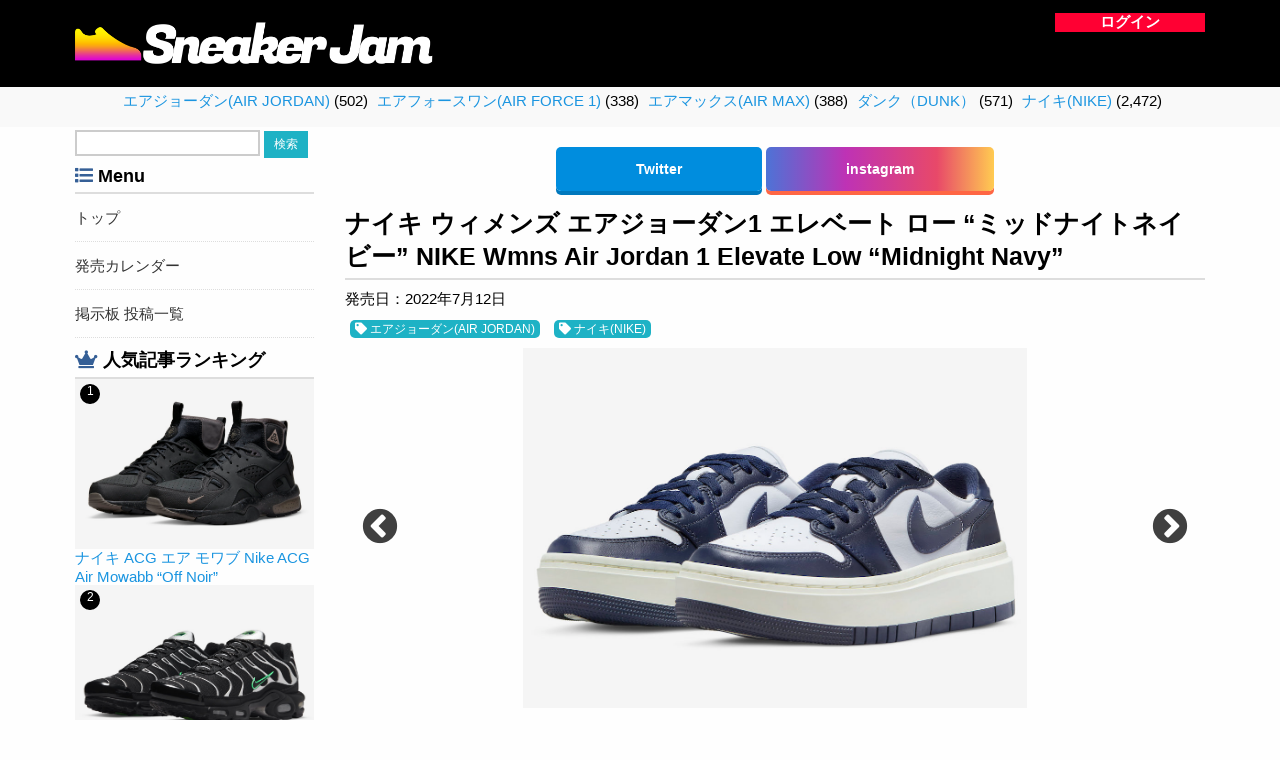

--- FILE ---
content_type: text/html; charset=UTF-8
request_url: https://kixjam.com/23292
body_size: 21790
content:
<?xml version="1.0" encoding="UTF-8"?><!DOCTYPE html PUBLIC "-//W3C//DTD XHTML 1.0 Transitional//EN" "http://www.w3.org/TR/xhtml1/DTD/xhtml1-transitional.dtd">
<html xmlns="http://www.w3.org/1999/xhtml" xml:lang="ja" lang="ja">
<head>

<!-- Global site tag (gtag.js) - Google Analytics -->
<script async src="https://www.googletagmanager.com/gtag/js?id=G-TSBCSDNMWQ"></script>
<script>
  window.dataLayer = window.dataLayer || [];
  function gtag(){dataLayer.push(arguments);}
  gtag('js', new Date());

  gtag('config', 'G-TSBCSDNMWQ');
</script>
	
<script data-ad-client="ca-pub-4737603303049816" async src="https://pagead2.googlesyndication.com/pagead/js/adsbygoogle.js"></script>
<title>  ナイキ ウィメンズ エアジョーダン1 エレベート ロー “ミッドナイトネイビー” NIKE Wmns Air Jordan 1 Elevate Low “Midnight Navy”</title>
<meta http-equiv="Content-Type" content="text/html; charset=utf-8" />
<meta http-equiv="Content-Style-Type" content="text/css" />
<meta http-equiv="Content-Script-Type" content="text/javascript" />


<link href="https://kixjam.com/wp-content/themes/mdt/style.css" type="text/css" rel="stylesheet" />
	
<link rel="stylesheet" type="text/css" href="https://kixjam.com/wp-content/themes/mdt/js/slick.css"/>
<link rel="stylesheet" type="text/css" href="https://kixjam.com/wp-content/themes/mdt/js/slick-theme.css"/>
	<link rel="stylesheet" type="text/css" href="https://kixjam.com/wp-content/themes/mdt/js/luminous-basic.min.css"/>
<script type="text/javascript" src="https://ajax.googleapis.com/ajax/libs/jquery/1.11.0/jquery.min.js"></script>
<script type='text/javascript' src='https://kixjam.com/wp-content/themes/mdt/js/slick.min.js'></script>
<script type='text/javascript' src='https://kixjam.com/wp-content/themes/mdt/js/Luminous.min.js'></script>



<link href="https://use.fontawesome.com/releases/v5.6.1/css/all.css" rel="stylesheet">
<link rel="shortcut icon" href="https://kixjam.com/wp-content/themes/mdt/images/favicon.ico">
	
<link rel="alternate" type="application/atom+xml" title="Sneaker Jam(スニーカージャム)｜ナイキスニーカー抽選情報 RSSフィード" href="https://kixjam.com/feed" />


	
<meta name='robots' content='max-image-preview:large' />
<script type="text/javascript" id="wpp-js" src="https://kixjam.com/wp-content/plugins/wordpress-popular-posts/assets/js/wpp.min.js?ver=7.3.6" data-sampling="1" data-sampling-rate="100" data-api-url="https://kixjam.com/wp-json/wordpress-popular-posts" data-post-id="23292" data-token="2e8926d8fc" data-lang="0" data-debug="0"></script>
<link rel="alternate" title="oEmbed (JSON)" type="application/json+oembed" href="https://kixjam.com/wp-json/oembed/1.0/embed?url=https%3A%2F%2Fkixjam.com%2F23292" />
<link rel="alternate" title="oEmbed (XML)" type="text/xml+oembed" href="https://kixjam.com/wp-json/oembed/1.0/embed?url=https%3A%2F%2Fkixjam.com%2F23292&#038;format=xml" />
<style id='wp-img-auto-sizes-contain-inline-css' type='text/css'>
img:is([sizes=auto i],[sizes^="auto," i]){contain-intrinsic-size:3000px 1500px}
/*# sourceURL=wp-img-auto-sizes-contain-inline-css */
</style>
<style id='wp-emoji-styles-inline-css' type='text/css'>

	img.wp-smiley, img.emoji {
		display: inline !important;
		border: none !important;
		box-shadow: none !important;
		height: 1em !important;
		width: 1em !important;
		margin: 0 0.07em !important;
		vertical-align: -0.1em !important;
		background: none !important;
		padding: 0 !important;
	}
/*# sourceURL=wp-emoji-styles-inline-css */
</style>
<style id='wp-block-library-inline-css' type='text/css'>
:root{--wp-block-synced-color:#7a00df;--wp-block-synced-color--rgb:122,0,223;--wp-bound-block-color:var(--wp-block-synced-color);--wp-editor-canvas-background:#ddd;--wp-admin-theme-color:#007cba;--wp-admin-theme-color--rgb:0,124,186;--wp-admin-theme-color-darker-10:#006ba1;--wp-admin-theme-color-darker-10--rgb:0,107,160.5;--wp-admin-theme-color-darker-20:#005a87;--wp-admin-theme-color-darker-20--rgb:0,90,135;--wp-admin-border-width-focus:2px}@media (min-resolution:192dpi){:root{--wp-admin-border-width-focus:1.5px}}.wp-element-button{cursor:pointer}:root .has-very-light-gray-background-color{background-color:#eee}:root .has-very-dark-gray-background-color{background-color:#313131}:root .has-very-light-gray-color{color:#eee}:root .has-very-dark-gray-color{color:#313131}:root .has-vivid-green-cyan-to-vivid-cyan-blue-gradient-background{background:linear-gradient(135deg,#00d084,#0693e3)}:root .has-purple-crush-gradient-background{background:linear-gradient(135deg,#34e2e4,#4721fb 50%,#ab1dfe)}:root .has-hazy-dawn-gradient-background{background:linear-gradient(135deg,#faaca8,#dad0ec)}:root .has-subdued-olive-gradient-background{background:linear-gradient(135deg,#fafae1,#67a671)}:root .has-atomic-cream-gradient-background{background:linear-gradient(135deg,#fdd79a,#004a59)}:root .has-nightshade-gradient-background{background:linear-gradient(135deg,#330968,#31cdcf)}:root .has-midnight-gradient-background{background:linear-gradient(135deg,#020381,#2874fc)}:root{--wp--preset--font-size--normal:16px;--wp--preset--font-size--huge:42px}.has-regular-font-size{font-size:1em}.has-larger-font-size{font-size:2.625em}.has-normal-font-size{font-size:var(--wp--preset--font-size--normal)}.has-huge-font-size{font-size:var(--wp--preset--font-size--huge)}.has-text-align-center{text-align:center}.has-text-align-left{text-align:left}.has-text-align-right{text-align:right}.has-fit-text{white-space:nowrap!important}#end-resizable-editor-section{display:none}.aligncenter{clear:both}.items-justified-left{justify-content:flex-start}.items-justified-center{justify-content:center}.items-justified-right{justify-content:flex-end}.items-justified-space-between{justify-content:space-between}.screen-reader-text{border:0;clip-path:inset(50%);height:1px;margin:-1px;overflow:hidden;padding:0;position:absolute;width:1px;word-wrap:normal!important}.screen-reader-text:focus{background-color:#ddd;clip-path:none;color:#444;display:block;font-size:1em;height:auto;left:5px;line-height:normal;padding:15px 23px 14px;text-decoration:none;top:5px;width:auto;z-index:100000}html :where(.has-border-color){border-style:solid}html :where([style*=border-top-color]){border-top-style:solid}html :where([style*=border-right-color]){border-right-style:solid}html :where([style*=border-bottom-color]){border-bottom-style:solid}html :where([style*=border-left-color]){border-left-style:solid}html :where([style*=border-width]){border-style:solid}html :where([style*=border-top-width]){border-top-style:solid}html :where([style*=border-right-width]){border-right-style:solid}html :where([style*=border-bottom-width]){border-bottom-style:solid}html :where([style*=border-left-width]){border-left-style:solid}html :where(img[class*=wp-image-]){height:auto;max-width:100%}:where(figure){margin:0 0 1em}html :where(.is-position-sticky){--wp-admin--admin-bar--position-offset:var(--wp-admin--admin-bar--height,0px)}@media screen and (max-width:600px){html :where(.is-position-sticky){--wp-admin--admin-bar--position-offset:0px}}

/*# sourceURL=wp-block-library-inline-css */
</style>
<style id='classic-theme-styles-inline-css' type='text/css'>
/*! This file is auto-generated */
.wp-block-button__link{color:#fff;background-color:#32373c;border-radius:9999px;box-shadow:none;text-decoration:none;padding:calc(.667em + 2px) calc(1.333em + 2px);font-size:1.125em}.wp-block-file__button{background:#32373c;color:#fff;text-decoration:none}
/*# sourceURL=/wp-includes/css/classic-themes.min.css */
</style>
<link rel='stylesheet' id='wordpress-popular-posts-css-css' href='https://kixjam.com/wp-content/plugins/wordpress-popular-posts/assets/css/wpp.css?ver=7.3.6' type='text/css' media='all' />
<link rel='stylesheet' id='wp-members-css' href='https://kixjam.com/wp-content/plugins/wp-members/assets/css/forms/generic-no-float.min.css?ver=3.5.5.1' type='text/css' media='all' />
<link rel="https://api.w.org/" href="https://kixjam.com/wp-json/" /><link rel="alternate" title="JSON" type="application/json" href="https://kixjam.com/wp-json/wp/v2/posts/23292" /><link rel="EditURI" type="application/rsd+xml" title="RSD" href="https://kixjam.com/xmlrpc.php?rsd" />
<meta name="generator" content="WordPress 6.9" />
<link rel="canonical" href="https://kixjam.com/23292" />
<link rel='shortlink' href='https://kixjam.com/?p=23292' />
            <style id="wpp-loading-animation-styles">@-webkit-keyframes bgslide{from{background-position-x:0}to{background-position-x:-200%}}@keyframes bgslide{from{background-position-x:0}to{background-position-x:-200%}}.wpp-widget-block-placeholder,.wpp-shortcode-placeholder{margin:0 auto;width:60px;height:3px;background:#dd3737;background:linear-gradient(90deg,#dd3737 0%,#571313 10%,#dd3737 100%);background-size:200% auto;border-radius:3px;-webkit-animation:bgslide 1s infinite linear;animation:bgslide 1s infinite linear}</style>
            
<!-- Jetpack Open Graph Tags -->
<meta property="og:type" content="article" />
<meta property="og:title" content="ナイキ ウィメンズ エアジョーダン1 エレベート ロー “ミッドナイトネイビー” NIKE Wmns Air Jordan 1 Elevate Low “Midnight Navy”" />
<meta property="og:url" content="https://kixjam.com/23292" />
<meta property="og:description" content="Air Jordan 1 Elevate Low &#8220;Midnight Navy&#8221;202&hellip;" />
<meta property="article:published_time" content="2022-07-08T08:30:59+00:00" />
<meta property="article:modified_time" content="2022-07-12T16:41:02+00:00" />
<meta property="og:site_name" content="Sneaker Jam(スニーカージャム)｜ナイキスニーカー抽選情報" />
<meta property="og:image" content="https://s0.wp.com/i/blank.jpg" />
<meta property="og:image:width" content="200" />
<meta property="og:image:height" content="200" />
<meta property="og:image:alt" content="" />
<meta property="og:locale" content="ja_JP" />
<meta name="twitter:text:title" content="ナイキ ウィメンズ エアジョーダン1 エレベート ロー “ミッドナイトネイビー” NIKE Wmns Air Jordan 1 Elevate Low “Midnight Navy”" />
<meta name="twitter:card" content="summary" />

<!-- End Jetpack Open Graph Tags -->

</head>
	
<script data-ad-client="ca-pub-4737603303049816" async src="https://pagead2.googlesyndication.com/pagead/js/adsbygoogle.js"></script>
	
<body>

<div class="site-header">
<div class="black">
<div id="header">


<div id="main_title"><a href="https://kixjam.com"><img src="https://kixjam.com/wp-content/themes/mdt/images/logo.png" alt="" class="header-logo"></a></div>


<div id="head_login">
		
	<span class="login_btn rogin">
		<a class="js-modal-open" href="">
		ログイン
		</a>
	</span>
	
		<div class="modal js-modal">
			<div class="modal__bg js-modal-close"></div>
			<div class="modal__content_sinki">
				<form method="post" action="https://kixjam.com/wp-login.php?redirect_to=/23292">
				<dl>
				<dt>ログインID:</dt><dd><input type="text" name="log" id="login_username" value="" /></dd>
				<dt>パスワード:</dt><dd><input type="password" name="pwd" id="login_password" value="" /></dd>
				</dl>
				<p><input type="submit" value="ログイン" /></p>
				</form>
				
				<div class="pass_forget">
				パスワードをお忘れですか？<br />
				<a href="https://kixjam.com/profile?a=pwdreset">パスワードリセット</a>
				</div>

				<a href="https://kixjam.com/register">新規登録</a><br />
			</div><!--modal__inner-->
		</div><!--modal-->
	</div>
	
	
</div><!-- /#header -->
</div><!-- /.black -->
<div class="silver pt5 pb5" align="center">

	<div class="head_list"><ul>
		<li class="cat-item cat-item-4578"><a href="https://kixjam.com/category/%e3%82%a8%e3%82%a2%e3%82%b8%e3%83%a7%e3%83%bc%e3%83%80%e3%83%b3air-jordan">エアジョーダン(AIR JORDAN)</a> (502)
</li>
	<li class="cat-item cat-item-4579"><a href="https://kixjam.com/category/%e3%82%a8%e3%82%a2%e3%83%95%e3%82%a9%e3%83%bc%e3%82%b9%e3%83%af%e3%83%b3air-force-1">エアフォースワン(AIR FORCE 1)</a> (338)
</li>
	<li class="cat-item cat-item-4580"><a href="https://kixjam.com/category/%e3%82%a8%e3%82%a2%e3%83%9e%e3%83%83%e3%82%af%e3%82%b9air-max">エアマックス(AIR MAX)</a> (388)
</li>
	<li class="cat-item cat-item-4582"><a href="https://kixjam.com/category/%e3%83%80%e3%83%b3%e3%82%af%ef%bc%88dunk%ef%bc%89">ダンク（DUNK）</a> (571)
</li>
	<li class="cat-item cat-item-4570"><a href="https://kixjam.com/category/%e3%83%8a%e3%82%a4%e3%82%adnike">ナイキ(NIKE)</a> (2,472)
</li>
	<br class="clear" /></ul></div>
	
</div>
</div>
	
	
<div id="all">
<div id="index">






<div id="side">

<form role="search" method="get" id="searchform" class="searchform" action="https://kixjam.com/">
				<div>
					<label class="screen-reader-text" for="s">検索:</label>
					<input type="text" value="" name="s" id="s" />
					<input type="submit" id="searchsubmit" value="検索" />
				</div>
			</form>
	<div class="side_menu_title"><i class="fas fa-list"></i> Menu</div>
	<div class="side_list"><ul>
		<li>
			<a href="https://kixjam.com/">トップ</a>
		</li>
		<li>
			<a href="https://kixjam.com/sale_calendars">発売カレンダー</a>
		</li>
		<li>
			<a href="https://kixjam.com/all_user_posts">掲示板 投稿一覧</a>
		</li>
	</ul></div>


	<div class="side_menu_title"><i class="fas fa-crown"></i> 人気記事ランキング</div>
	<div class="side_popular">
	<ol>

	<li>
	<a href="https://kixjam.com/20963">
	<img src="https://kixjam.com/wp-content/themes/mdt/upload/202111050603341.jpeg" title="ナイキ ACG エア モワブ Nike ACG Air Mowabb “Off Noir”" class="thumbnail">
	<div class="side_popular_title">ナイキ ACG エア モワブ Nike ACG Air Mowabb “Off Noir”</div>
	</a>
	</li>
	
	<li>
	<a href="https://kixjam.com/21153">
	<img src="https://kixjam.com/wp-content/themes/mdt/upload/202111190003311.jpeg" title="ナイキ エア マックス プラス “ブラック/シルバー/ネオングリーン” NIKE AIR MAX PLUS “Black/Silver/Neon Green”" class="thumbnail">
	<div class="side_popular_title">ナイキ エア マックス プラス “ブラック/シルバー/ネオングリーン” NIKE AIR MAX PLUS “Black/Silver/Neon Green”</div>
	</a>
	</li>
	
	<li>
	<a href="https://kixjam.com/22771">
	<img src="https://kixjam.com/wp-content/themes/mdt/upload/202203181403381.jpeg" title='ナイキ エアマックス 95 "レモン ライム" ホワイト/ブラック-グリーン アップル-ツアー イエロー NIKE AIR MAX 95 "LEMON LIME" WHITE/BLACK-GREEN APPLE-TOUR YELLOW' class="thumbnail">
	<div class="side_popular_title">ナイキ エアマックス 95 "レモン ライム" ホワイト/ブラック-グリーン アップル-ツアー イエロー NIKE AIR MAX 95 "LEMON LIME" WHITE/BLACK-GREEN APPLE-TOUR YELLOW</div>
	</a>
	</li>
	
	<li>
	<a href="https://kixjam.com/26130">
	<img src="https://kixjam.com/wp-content/themes/mdt/upload/202303200451061.jpeg" title="ナイキ ズーム レブロン ネクスト Nike Zoom LeBron NXXT" class="thumbnail">
	<div class="side_popular_title">ナイキ ズーム レブロン ネクスト Nike Zoom LeBron NXXT</div>
	</a>
	</li>
	
	<li>
	<a href="https://kixjam.com/27141">
	<img src="https://kixjam.com/wp-content/themes/mdt/upload/202310061651021.jpeg" title='ナイキ エアマックス2 CB 94 "トリプル ブラック" ブラック NIKE AIR MAX2 CB 94 "TRIPLE BLACK" BLACK' class="thumbnail">
	<div class="side_popular_title">ナイキ エアマックス2 CB 94 "トリプル ブラック" ブラック NIKE AIR MAX2 CB 94 "TRIPLE BLACK" BLACK</div>
	</a>
	</li>
	
	<li>
	<a href="https://kixjam.com/18280">
	<img src="https://kixjam.com/wp-content/themes/mdt/upload/202106010603361.jpeg" title="Sacai x Nike Blazer Low “Light British Tan”" class="thumbnail">
	<div class="side_popular_title">Sacai x Nike Blazer Low “Light British Tan”</div>
	</a>
	</li>
	
</ol>	</div>
	
</div><!-- /#side -->

<div id="main">

<center>
  <div class="sosyal">
	<!--
    <a href="#" class="facebook">Facebook</a>
	-->
    <a href="https://twitter.com/jam_sneaker" class="twitter">Twitter</a>
    <a href="https://www.instagram.com/sneaker_jam_official/" class="instagram">instagram</a>
    </div>
</center>

<script type="text/javascript"> 
<!-- 

function check(){

	if(window.confirm('送信してよろしいですか？')){ // 確認ダイアログを表示

		return true; // 「OK」時は送信を実行

	}
	else{ // 「キャンセル」時の処理

		window.alert('キャンセルされました'); // 警告ダイアログを表示
		return false; // 送信を中止

	}

}

// -->
</script>





<div class="title"><h1>ナイキ ウィメンズ エアジョーダン1 エレベート ロー “ミッドナイトネイビー” NIKE Wmns Air Jordan 1 Elevate Low “Midnight Navy”</h1></div>

<div class="single_hatubai">
<div class="hatubai">発売日：2022年7月12日</div>
</div>
	

<div class="categooo pt10 pb10">
<a href="https://kixjam.com/category/%e3%82%a8%e3%82%a2%e3%82%b8%e3%83%a7%e3%83%bc%e3%83%80%e3%83%b3air-jordan"><i class="fas fa-tag"></i> エアジョーダン(AIR JORDAN)</a> <a href="https://kixjam.com/category/%e3%83%8a%e3%82%a4%e3%82%adnike"><i class="fas fa-tag"></i> ナイキ(NIKE)</a> </div>

<div class="slider_box"><a href="https://kixjam.com/wp-content/themes/mdt/upload/202204231603471.jpeg" data-luminous-multi><img src="https://kixjam.com/wp-content/themes/mdt/upload/202204231603471.jpeg"></a><a href="https://kixjam.com/wp-content/themes/mdt/upload/202204231603472.jpeg" data-luminous-multi><img src="https://kixjam.com/wp-content/themes/mdt/upload/202204231603472.jpeg"></a><a href="https://kixjam.com/wp-content/themes/mdt/upload/202204231603473.jpeg" data-luminous-multi><img src="https://kixjam.com/wp-content/themes/mdt/upload/202204231603473.jpeg"></a><a href="https://kixjam.com/wp-content/themes/mdt/upload/202204231603474.jpeg" data-luminous-multi><img src="https://kixjam.com/wp-content/themes/mdt/upload/202204231603474.jpeg"></a><a href="https://kixjam.com/wp-content/themes/mdt/upload/202204231603475.jpeg" data-luminous-multi><img src="https://kixjam.com/wp-content/themes/mdt/upload/202204231603475.jpeg"></a><a href="https://kixjam.com/wp-content/themes/mdt/upload/202204231603476.jpeg" data-luminous-multi><img src="https://kixjam.com/wp-content/themes/mdt/upload/202204231603476.jpeg"></a></div><h2></h2><span class="content"></span><h2>定価・発売日・品番</h2><div class="list"><ul><li><div class="list_left">ブランド</div><div class="list_right"><a href="https://kixjam.com/category/%e3%82%a8%e3%82%a2%e3%82%b8%e3%83%a7%e3%83%bc%e3%83%80%e3%83%b3air-jordan"><i class="fas fa-tag"></i> エアジョーダン(AIR JORDAN)</a> <a href="https://kixjam.com/category/%e3%83%8a%e3%82%a4%e3%82%adnike"><i class="fas fa-tag"></i> ナイキ(NIKE)</a> </div><br class="clear" /></li><li><div class="list_left">モデル</div><div class="list_right">Air Jordan 1 Elevate Low &#8220;Midnight Navy&#8221;</div><br class="clear" /></li><li><div class="list_left">発売日</div><div class="list_right">2022年7月12日</div><br class="clear" /></li><li><div class="list_left">定価</div><div class="list_right">16,500円</div><br class="clear" /></li><li><div class="list_left">コード</div><div class="list_right">DH7004-141</div><br class="clear" /></li></ul></div><h2>海外抽選</h2><div class="raffle"><ul><li><a href="https://launches.endclothing.com/product/air-jordan-1-elevate-low-dh7004-141" class="tyuusen" id="K23292K_0_" target="_blank" rel="nofollow"><div class="raffle_img"><img src="https://kixjam.com/wp-content/uploads/2020/10/end01.png" /><br />END.</div><div class="raffle_time">海外抽選 ～ </div><div class="raffle_arrow"><i class="fas fa-chevron-right"></i></div></a></li></ul></div><h2>国内販売</h2><div class="raffle"><ul><li><a href="https://launch.atmos-tokyo.com/jp/ja/t/8390118" target="_blank" rel="nofollow"><div class="raffle_img"><img src="https://kixjam.com/wp-content/uploads/2020/12/atmos.png" /><br />atmos</div><div class="raffle_time">7/12 9:00 ～ </div><div class="raffle_arrow"><i class="fas fa-chevron-right"></i></div></a></li><li><a href="https://www.nike.com/jp/t/%E3%82%A8%E3%82%A2-%E3%82%B8%E3%83%A7%E3%83%BC%E3%83%80%E3%83%B3-1-%E3%82%A8%E3%83%AC%E3%83%99%E3%83%BC%E3%83%88-low-%E3%82%A6%E3%82%A3%E3%83%A1%E3%83%B3%E3%82%BA%E3%82%B7%E3%83%A5%E3%83%BC%E3%82%BA-422X83/DH7004-141" target="_blank" rel="nofollow"><div class="raffle_img"><img src="https://kixjam.com/wp-content/uploads/2020/08/nike.jpg" /><br />NIKE</div><div class="raffle_time">近日発売 ～ </div><div class="raffle_arrow"><i class="fas fa-chevron-right"></i></div></a></li></ul></div>







<div class="content_title mt15">発売日カレンダー</div>
<div class="item"><ul></ul></div><!-- /.item -->
</div><!-- /#main -->
<br class="clear" />

<!--
<div class="calendar_ifr"><iframe src="//kixjam.com/wp-content/themes/mdt/calendar.php" width="100%" height="400px" frameborder="0" scrolling="auto"></iframe></div>
-->



</div><!-- /.index -->

<div class="silver bt mt20">
<div id="footer">

<div class="fnavi mt10 mb15"><ul>
		<li>
			<a href="https://kixjam.com/">トップ</a>
		</li>
		<li>
			<a href="https://kixjam.com/sale_calendars">発売カレンダー</a>
		</li>
		<li>
			<a href="https://kixjam.com/skateboard-shop">スケボーショップ</a>
		</li>
		<li>
			<a href="https://kixjam.com/about">プライバシーポリシー</a>
		</li>
</ul></div><!-- /.fnavi -->

<div align="center" class="pt15 pb15">
copyright(c) 2026 Sneaker Jam(スニーカージャム)｜ナイキスニーカー抽選情報 All Rights Reserved.

</div>

</div><!-- /#footer -->
</div><!-- /.black -->
</div>
<script type="text/javascript" src="https://kixjam.com/wp-content/themes/mdt/js/main.js"></script>
</body>
</html>

--- FILE ---
content_type: text/html; charset=utf-8
request_url: https://www.google.com/recaptcha/api2/aframe
body_size: 268
content:
<!DOCTYPE HTML><html><head><meta http-equiv="content-type" content="text/html; charset=UTF-8"></head><body><script nonce="_zwec7KRhB8uLAriyk9V3A">/** Anti-fraud and anti-abuse applications only. See google.com/recaptcha */ try{var clients={'sodar':'https://pagead2.googlesyndication.com/pagead/sodar?'};window.addEventListener("message",function(a){try{if(a.source===window.parent){var b=JSON.parse(a.data);var c=clients[b['id']];if(c){var d=document.createElement('img');d.src=c+b['params']+'&rc='+(localStorage.getItem("rc::a")?sessionStorage.getItem("rc::b"):"");window.document.body.appendChild(d);sessionStorage.setItem("rc::e",parseInt(sessionStorage.getItem("rc::e")||0)+1);localStorage.setItem("rc::h",'1769301511458');}}}catch(b){}});window.parent.postMessage("_grecaptcha_ready", "*");}catch(b){}</script></body></html>

--- FILE ---
content_type: text/css
request_url: https://kixjam.com/wp-content/themes/mdt/style.css
body_size: 22447
content:
/*
Theme Name: MDT
Theme URI: 
Description: MDT
Version: 1.0
Author: -----
Author URI: -----
*/

* {
margin:0px;
padding:0px;
}

a{text-decoration:none;}
a:link,a:visited{ color:#1B95E0; }
a:hover{color:#799CFF;}
a img{ border:0; }
img{ vertical-align:top; }
#all a:hover img
{
	opacity:0.8;
	filter: alpha(opacity=80);
	-ms-filter: "alpha( opacity=80 )";
	background: #fff;
}
.f_img a:hover img
{
	opacity:1;
	filter: alpha(opacity=100);
	-ms-filter: "alpha( opacity=100 )";
}
ul {
	list-style:none;
	margin:0;
	padding:0;
}

.float{float:left;}
.floatr{float:right;}

/*↓---フォント関係---↓*/
.b{font-weight:800;}
.small{
	font-size:12px;
	color:#333;
}
/*↑---フォント関係---↑*/



body {
	background-color:#fefefe;
	font-family:'ヒラギノ角ゴ Pro W3','Hiragino Kaku Gothic Pro','メイリオ',Meiryo,'ＭＳ Ｐゴシック',sans-serif;
	font-size: 15px;
	-webkit-text-size-adjust: none;
	word-break:break-all;
	min-width:1130px;
}

.site-header{
	width:100%;
    position: fixed;
	z-index:15;
}

#all{
	padding-top:110px;
}
#index{
	width:1130px;
	padding-top:20px;
	margin:0 auto;
	}

	
#header{
	width:1130px;
	padding:5px 0 5px 0;
	margin:0 auto;
	display: table;
	}

#header h1 a:link,
#header h1 a:visited,
#main_title a:link,
#main_title a:visited{
	font-size:30px;
	color:#FFF;
	font-weight:bold;
}
#header img{
	max-width:360px;
	margin-right:30px;
}

#head_login{
	display: table-cell;
	text-align : right;
}


.head_list{
	width:1130px;
	margin:0 auto;
}
.head_list ul{
	height:30px;
	white-space: nowrap;
	overflow-x: scroll;
}

.head_list ul::-webkit-scrollbar{
	height: 6px;
}
.head_list ul::-webkit-scrollbar-track{
	background: #fff;
	border-left: solid 1px #ececec;
}
.head_list ul::-webkit-scrollbar-thumb{
	background: #ccc;
	border-radius: 5px;
	box-shadow: inset 0 0 0 1px #fff;
}

.head_list li{
	display: inline-block;
	padding-left:5px;
}

.success_message{
	display:block;
	padding:5px 15px 5px 15px;
	border:1px solid #4DC100;
	color:#4DC100;
	border-radius : 5px;
}

.login_btn{
	vertical-align: top;
}
.login_btn img,.usericonmodal img{
	border-radius: 50%;
	width:50px;
	height:50px;
	background-position: center center;
}

.rogin a{
	float:right;
	width:150px;
	text-align:center;
	background-color:#FF0033;
	display:block;
	color:#FFF;
	font-weight:bold;
}

.modal{
	position:relative;
    display: none;
}
.modal__content{
    background: #fff;
	box-shadow: 0px 0px 1px 1px rgba(0,0,0,0.4);
    right: 0%;
    padding: 10px;
    position: absolute;
    top: 10px;
	z-index:1;
	border-radius : 5px;
}
.modal__content_sinki{
    background: #fff;
	box-shadow: 0px 0px 1px 1px rgba(0,0,0,0.4);
    right: 0%;
    padding: 10px;
    position: absolute;
    top: 30px;
	z-index:1;
	border-radius : 5px;
}

.modal__content ul{
	margin-top:10px;
	border-top:1px solid #CCC;
}
.modal__content li{
	margin-top:10px;
}

.modal__content_sinki a{
	margin-top:10px;
}
.modal__content_sinki dt{
	text-align:left;
}
.modal__content_sinki input{
	margin-bottom:10px;
}
.pass_forget{
	padding-top:10px;
	border-top:1px solid #CCC;
}

.head_description{
	height:45px;
	display: table-cell;
	vertical-align: middle;
	padding-left:15px;
}

.toprss_box{
	margin-bottom:20px;
	border:3px solid #CCC;
	background-color:#FFF;
}
.toprss_box ul{
	float:left;
	width:50%;
	height:200px;
	overflow-y:auto;
	-webkit-box-sizing: border-box;
	-moz-box-sizing: border-box;
	box-sizing: border-box;
}
.toprss_box li{
	font-size:12px;
	padding:2px;
}

.arrow{
	position: relative;
	display: inline-block;
	padding: 0 0 0 16px;
	color: #000;
	vertical-align: middle;
	text-decoration: none;
	font-size: 15px;
}
.arrow::before,
.arrow::after{
position: absolute;
top: 0;
bottom: 0;
left: 0;
margin: auto;
content: "";
vertical-align: middle;
}
.yajirusi::before{
width: 12px;
height: 12px;
-webkit-border-radius: 50%;
border-radius: 50%;
background: #7a0;
}
.yajirusi::after{
left: 5px;
box-sizing: border-box;
width: 3px;
height: 3px;
border: 3px solid transparent;
border-left: 3px solid #fff;
}
	
.white{
	width:100%;
	background-color:#FFF;
}
.black{
	width:100%;
	background-color:#000;
}
.silver{
	width:100%;
	background-color:#F9F9F9;
}
.pink{
	width:100%;
	padding:5px 0 5px 0;
	background-color:#e98989;
	color:#FFF;
}

.bb{border-bottom:1px solid #ccc;}
.bt{border-top:1px solid #ccc;}


/*検索フォーム*/
#s {
	width: 175px;
	height: 16px;
	color: #808080;
	border: 2px solid #CCC;  
	padding: 3px;
	margin-bottom:10px;
}
input[type="submit"] {
	font-size:12px;
	background-color:#1EB2C5;
	color:#FFF;
	padding:5px 10px 5px 10px;
	border:0;
	cursor:pointer;
}
.screen-reader-text {
    clip: rect(1px, 1px, 1px, 1px);
    position: absolute;
}
/*検索フォーム*/

#comment{
	color: #808080;
	border: 2px solid #CCC;  
	padding: 3px;
}

.otherlink{
	background-color:#FAFAFA;
	margin-bottom:10px;
	border:1px solid #CCC;
	font-size:12px;
	height:50px;
	overflow:auto;
}
.otherlink li{
	float:left;
	padding-left:5px;
}

#main{
	width:860px;
	float:right;
	margin-left:20px;
}

.content_title,#main h1{
	font-size:25px;
	padding-bottom:5px;
	border-bottom:2px solid #DDDDDD;
	color:#000;
}


#main h1 a:link,
#main h1 a:visited{
	color:#000;
}

h2{
	font-size:20px;
	padding-bottom:5px;
	margin:20px 0 20px 0;
	border-bottom:2px solid #DDDDDD;
	color:#000;
}
h3{
	padding-bottom:5px;
	margin:10px 0 10px 0;
	border-bottom:1px solid #DDDDDD;
	color:#000;
}

h2 .fa-star{
	color:#FAB208;
}
h2 .fa-pencil-alt{
	color:#355F96;
}
h3 .fa-user{
	color:#33691E;
}
h3 .fa-thumbs-up{
	color:#2E4A88;
}
h3 .fa-user-edit{
	color:#944BC2;
}


.content{
	color:#333;
	line-height:1.8em;
}

.side_list li a{
	color:#333;
	display:block;
}
.side_list li{
	line-height:1.8em;
	border-bottom:1px dotted #DDDDDD;
	padding-bottom:10px;
	margin:10px 0 10px 0;
}

.side_popular li{
	position: relative;
}
.side_popular li img{
	width:100%;
	height:170px;
	object-fit: cover;
}
.side_popular ol{
	counter-reset:number; /* 名前を付けたカウンターをリセット */
	list-style:none; /* olが数字を付けることをキャンセル */
	margin:0;
	padding:0;
}
.side_popular ol li:before{
	counter-increment: number;
	content: counter(number);
	background: #000;
	display: inline-block;
	width: 20px;
	height: 20px;
	text-align: center;
	border-radius: 50%;
	color: #fff;
	font-size:12px;
	
	position: absolute;
	top: 5px;
	left:5px;
}


.list li{
	color:#333;
	line-height:1.8em;
	border-bottom:1px dotted #DDDDDD;
	padding-bottom:10px;
	margin:10px 0 10px 0;
}

.list_left{
	float:left;
}
.list_right{
	float:right;
}

.raffle{
	background-color:#F5F5F5;
	padding:30px;
}
.raffle_img{
	width:100px;
	text-align:center;
	color:#333;
	font-size:12px;
}
.raffle_img img{
	max-width:100%;
}
.raffle li{
	background-color:#FFF;
	position: relative;
	border:1px solid #CCC;
	border-radius: 5px;
	padding:10px;
	margin-bottom:10px;
}
.raffle_time{
	font-weight:bold;
	color:#FF5825;
	position: absolute;
	top: 40%;
	right:30px;
}
.raffle_arrow{
	color:#CCC;
	position: absolute;
	top: 40%;
	right:10px;
}

.slider_box{
	width:100%;
}
.slider_box img{
	width:auto;
	height:360px;
	margin:0 auto;
}


.tag_description{
	margin:10px;
	padding:10px;
	background-color:#F2EEEC;
	border:1px solid #CCC;
}


#side{
	width:239px;
	float:left;
}
.side_contents{
	max-height:2300px;
	overflow:auto;
	padding:5px;
	font-size:12px;
	background-color:#FFF;
	border-top:10px solid #000;
	border-right:1px solid #ccc;
	border-bottom:1px solid #ccc;
}
.side_contents li{
	border-bottom:1px dotted #CCC;
	margin:3px 0 3px 0;
}

.side_menu_title{
	font-weight:bold;
	font-size:18px;
	padding-bottom:5px;
	border-bottom:2px solid #DDDDDD;
}


.fa-list,.fa-tags,.fa-crown{
	color:#355F96;
}


table.acr_g{
	font-size:11px;
	border-collapse: collapse;
	border:none;
}
table.acr_g td{
	border:1px solid #808080;
	padding:3px;
}
table.acr_g td.rank{
	width:25px;
	text-align:center;
	background-color:#191970;
	color:#FFF;
}
table.acr_g td.acr_g_url,table.acr_g td.acr_g_num{
	background-color:#FFF;
}
table.acr_g td.acr_g_num{
	text-align:center;
	width:35px;
}



.item li{
	width:280px;
	height:260px;
	margin:10px 6px 0 0;
	float:left;
	overflow:hidden;
	position:relative;
}
.item li:last-child{
	margin:10px 0 0 0;
}
.item img{
	width:280px;
	height:170px;
	object-fit: cover;
}
.item .item_title{
	margin:10px 0 5px 0;
	font-size:15px;
	font-weight:bold;
	height:37px;
	line-height:1.2em;
	overflow:hidden;
}
.item .item_title a:link,
.item .item_title a:visited{
	color:#000;
}
.item ul:after {
	content: ""; 
	clear: both;
	display: block;
}

.item_m li{
	width:192px;
	height:262px;
	border:1px solid #ccc;
	padding:5px;
	margin:10px 5px 0 5px;
	background-color:#f4f7fe;
	float:left;
}

.item_m .item_title{
	font-size:15px;
	font-weight:bold;
	height:65px;
	overflow:hidden;
}
.item_m .item_title a:link,
.item_m .item_title a:visited{
	color:#0514dc;
}
.item_m ul:after {
	content: ""; 
	clear: both;
	display: block;
}


.release_date{
	font-size:12px;
	background-color:#000;
	padding:5px 10px;
	color:#FFF;
	position:absolute;
	top:0px;
	left:0px;
}


.all_link a{
background-color:#f6c3c3;
display:block;
width:100%;
margin-top:20px;
padding:10px 0 10px 0;
text-align:center;
font-size:18px;
font-weight:800;
color:#000;
border-right:1px solid #ccc;
border-bottom:1px solid #ccc;
    border-radius: 10px;        /* CSS3草案 */  
    -webkit-border-radius: 10px;    /* Safari,Google Chrome用 */  
    -moz-border-radius: 10px;   /* Firefox用 */
}
.all_link a:hover{
	background-color:#e98989;
	color:#FFF;
}

.update{
	padding-left:20px;
	background: url(images/update.png) 0px 0px no-repeat;
}

.categooo a{
	font-size:12px;
	color:#FFF;
	background-color:#1EB2C5;
	padding:2px 5px 2px 5px;
	margin:0 5px 5px 5px;
	border-radius:5px;
}
.content_zone{
	padding:15px;
}
.content_zone .categooo a{
	margin-bottom:5px;
}
.content_zone img{
	width:170px;
	height:135px;
	margin:0 10px 5px 0;
}
.item .categooo{
	height:23px;
	overflow:hidden;
}


.title_over{
    overflow: hidden;
     max-height: 2.8em;
     line-height: 1.4em;
     width: 168px;
     text-decoration: inherit;
}


.delete{
position: absolute;  
    top: 5px;  
    right: 5px;
cursor:pointer;
z-index:50;
}

.tanitu{
background-color:#000;
position: relative;
}


.content_zone{
	background-color:#FFF;
	border-right:1px solid #ccc;
	border-bottom:1px solid #ccc;
}
.subtitle{
	color:#000;
	font-size:16px;
	font-weight:bold;
	padding:5px 0 5px 5px;
}


#footer{
color:#333;
font-size:12px;
width:1130px;
margin:0 auto;
}
.page_top{
margin-top:20px;
margin-bottom:20px;
}
.fnavi {
	text-align:center;
	}
.fnavi a:link,.fnavi a:visited{color:#355F96;}
#footer a:hover { text-decoration:underline; }

.fnavi ul {
	display:inline;
	padding-left:5px;
	border-left:1px solid #333;
	}
	
.fnavi li {
	display:inline;
	padding-left:5px;
	padding-right:10px;
	border-right:1px solid #333;
	}

.foot_title{
	padding-left:5px;
	font-weight:800;
	border-left:3px solid #000;
}

.site{
	width:1130px;
	max-height:200px;
	background-color:#FFF;
	overflow-y:scroll;
}
.site li{
	text-align:center;
	border:1px dotted #ccc;
	padding:5px 10px 5px 10px;
	width:200px;
	height:15px;
	overflow:hidden;
	float:left;
}

.site li a:link,.site li a:visited{
	color:#000;
}

/*↓---ページナビゲーション---↓*/
.pagination{margin-top:20px;}
.pagination a{
background-color:#FFF;
border:1px solid #58B3C8;
padding:1px 6px 1px 6px;
margin-left:5px;
}
.pagination .max_page{
background-color:#FFF;
border:1px solid #58B3C8;
padding:1px 6px 1px 6px;
margin-left:5px;
}
.pagination a:link{ color:#5367A4; }
.pagination a:hover{
border:1px solid #FF8400;
text-decoration: none;
}
.current{
background-color:#f5f5f5;
color:#333;
border:1px solid #000;
padding:1px 6px 1px 6px;
margin-left:5px;
}
/*↑---ページナビゲーション---↑*/

/*お問い合わせ*/
.info table{
border-collapse:collapse;
}
.info th{
color:#666666;
width:150px;
height:60px;
border:3px solid #ccc;
background-color:#fedbdb;
}
.info td{
border:3px solid #ccc;
padding:10px 0 10px 20px;
width:400px;
background-color:#FFF;
}
.wpcf7-submit{
color:#000;
font-weight:bold;
background-color:#F69999;
border:3px solid #E17575;
cursor:pointer;
padding:3px 10px;
}
/*お問い合わせ*/

/*↓---細かい部分---↓*/
.mt3{margin-top:3px;}
.mt5{margin-top:5px;}
.mt10{margin-top:10px;}
.mt15{margin-top:15px;}
.mt20{margin-top:20px;}
.mt30{margin-top:30px;}

.ml3{margin-left:3px;}
.ml5{margin-left:5px;}
.ml10{margin-left:10px;}
.ml12{margin-left:12px;}
.ml15{margin-left:15px;}
.ml20{margin-left:20px;}

.mr3{margin-right:3px;}
.mr5{margin-right:5px;}
.mr10{margin-right:10px;}
.mr15{margin-right:15px;}

.mb3{margin-bottom:3px;}
.mb5{margin-bottom:5px;}
.mb10{margin-bottom:10px;}
.mb15{margin-bottom:15px;}
.mb20{margin-bottom:20px;}

.p3{padding:3px;}
.p5{padding:5px;}
.p10{padding:10px;}
.p15{padding:15px;}

.pt3{padding-top:3px;}
.pt5{padding-top:5px;}
.pt10{padding-top:10px;}
.pt15{padding-top:15px;}

.pl3{padding-left:3px;}
.pl5{padding-left:5px;}
.pl10{padding-left:10px;}
.pl15{padding-left:15px;}
.pl20{padding-left:20px;}
.pl30{padding-left:30px;}

.pr3{padding-right:3px;}
.pr5{padding-right:5px;}
.pr10{padding-right:10px;}
.pr15{padding-right:15px;}

.pb3{padding-bottom:3px;}
.pb5{padding-bottom:5px;}
.pb10{padding-bottom:10px;}
.pb15{padding-bottom:15px;}
.pb20{padding-bottom:20px;}
.p1001014{padding:10px 10px 10px 14px;}
/*↑---細かい部分---↑*/

.dmmdvd{ margin-top:10px; }
.dmmdvd li{
	height:150px;
	overflow:hidden;
	background-color:#fdf5f5;
	margin:0 0 10px 0;
	padding:5px;
	border:2px
	solid #ff0c00;
}
.dmmdvd img{
	width:225px;
	height:auto;
	overflow:hidden;
	margin-right:10px;
	float:left;
}
.dmmdvd_title{
	font-size:18px;
	font-weight:800;
}
.dmmdvd ul:after {
	content: ""; 
	clear: both;
	display: block;
}

/*コメント*/
#comments { /*入力欄全体の枠*/
  border: 2px solid #72c7e6;
  margin-top: 20px;
  padding:15px;
  background-color:#F5F5F5;
}
#comments p{
	background: #E2E2E2;
	border-radius:5px;
	padding:10px 20px 10px 20px;
}
.comment{
	margin-top:20px;
}
.commentmetadata a,.reply a,.comment-form a{
	color:#72c7e6;
	font-size:13px;
}
.children{
	border-left:3px solid #E2E2E2;
	margin-left:10px;
	padding-left:10px;
}
#reply-title a{
	color:#72c7e6;
}
#respond{
	margin-top:20px;
}
#commentform{
	margin-top:10px;
}
.logged-in-as,.comment-form-comment,.comment-form-author,.comment-form-email,.comment-notes{
	margin-bottom:5px;	
}


.user_icon img{
	border-radius: 50%;
	width:100px;
	height:100px;
	background-position: center center;
}

.user_icon{
	display: table;
}
.user_icon_name{
	height:100px;
    display: table-cell;
    vertical-align: middle;
	padding-left:10px;
	color:#333;
}

.page_content a{
	margin-top:10px;
}
.change_icon_form{
	margin:10px 0 10px 0;
}


.inpost_l{
	height:100px;
    display: table-cell;
    width: 700px;
    vertical-align: middle;
	padding:0 10px 0 10px;
	color:#333;
}
.inpost_r{
	height:100px;
    display: table-cell;
    width: 50px;
    vertical-align: middle;
	text-align:center;
	color:#1EB2C8;
}
.inpost_r_cros{
	height:100px;
    display: table-cell;
    width: 50px;
    vertical-align: middle;
	text-align:center;
	font-size:20px;
	color:#333;
	cursor: pointer;
}
.del_search_check{
	cursor: pointer;
}

.search_kekka li{
	font-size:13px;
	background-color:#f5f5f5;
	height:100px;
	cursor: pointer;
}
.search_kekka li:hover{
	background-color:#F9F9F9;
}
.search_check li{
	font-size:13px;
	height:100px;
	border:1px solid #CCC;
}

.search_kekka li img,.search_check li img{
	width:150px;
	height:100px;
	object-fit: cover;
}

.user_post_overflow{
	padding-right:15px;
	max-height:600px;
	overflow-y:auto;
}

#user_post ul{
  margin: 0 auto;
  width: 100%;
  column-count: 3;
}

#user_post li{
	width:275px;
	border-radius: 10px;
	border:1px solid #CCC;
	margin:0 6px 6px 0;
	position: relative;
	
  -webkit-column-break-inside: avoid;
  page-break-inside: avoid;
  break-inside: avoid;
}
#user_post li a{
	color:#333;
}
#user_post li:nth-child(3n){
	margin:0 0 6px 0;
}
#user_post .user_post_img img{
	border-top-left-radius: 10px;
	border-top-right-radius: 10px;
	width:100%;
	height:auto;
}
.user_post_content{
	padding:10px;
}

.comdate{
	display: table;
	width:100%;
}
.user_post_comment{
	font-size:16px;
	display: table-cell;
	color:#008DDE;
	padding:0 0 10px 10px;
}
.user_post_date{
	font-size:12px;
	color:#333;
	display: table-cell;
	text-align:right;
	padding:0 10px 10px 0;
}


.user_post_dalete{
	text-align:right;
	padding:0 10px 10px 0;
}
.user_post_icon{
	display: table;
}
.user_post_icon img{
	border-radius: 50%;
	width:50px;
	height:50px;
	margin:10px 0 0 10px;
	background-position: center center;
}
.user_post_icon_name{
	height:70px;
    display: table-cell;
    vertical-align: middle;
	padding-left:10px;
	font-size:14px;
	color:#333;
}
.user_post_snkr{
	display: table;
	border-top:1px solid #CCC;
	font-size:12px;
}
.user_post_snkr_title{
	height:50px;
    display: table-cell;
    vertical-align: middle;
	overflow:hidden;
}
.user_post_snkr_title a{
	color:#333;
}
.user_post_snkr img{
	height:50px;
	margin-right:5px;
	border-bottom-left-radius : 10px;
}




.main_content{
	position: relative;
}
.favorite_btn{
	position:  absolute;
    right:  10px;
    top: 10px;
}
.fa-heart{
	cursor:pointer;
	font-size:25px;
	color:#EC5A6B;
}
.fa-star{
	cursor:pointer;
	font-size:25px;
	color:#FAB208;
}

.single_hatubai{
	display:table;
	width:100%;
	margin:10px 0 0 0;
}
.hatubai{
	display:table-cell;
}
.single_fav{
	text-align:right;
	display:table-cell;
}


.user_single_img img{
	max-width:80%;
}
.user_single_snkr{
	border-radius : 5px;
	border:1px solid #CCC;
	display: table;
	font-size:13px;
}
.user_single_snkr_title{
	height:50px;
    display: table-cell;
    vertical-align: middle;
	overflow:hidden;
}
.user_single_snkr_title a{
	color:#333;
}
.user_single_snkr img{
	border-top-left-radius : 5px;
	border-bottom-left-radius : 5px;
	height:50px;
	margin-right:5px;
}
.toukou_btn{
	margin-top:20px;
}
.toukou_btn a{
	background-color:#1EB2C5;
	padding:10px;
	border-radius : 5px;
	border:1px solid #CCC;
	display:block;
	color:#FFF;
}
.toukou_btn textarea{
	border-radius : 5px;
	padding:5px;
	width:100%;
}

.nextprev{
	margin-top:10px;
	display: table;
	width:100%;
}
.prev{
	display: table-cell;
}
.next{
	text-align:right;
	display: table-cell;
}



.balloon_all {
 width: 100%;
 margin: 20px 0;
 overflow: hidden;
}
.icon-right,
.icon-left{
	width:50px;
	height:67px;
}
.icon-right img,
.icon-left img{
	border-radius: 50%;
	width:50px;
	height:50px;
	background-position: center center;
}
.icon-left p{
	width:50px;
	text-align:center;
}


.serif-right,
.serif-left {
 position: relative;
 padding: 20px 30px 20px 15px;
 border-radius: 10px;　//吹き出しの形を変更できます
}
 
.serif-right:after,
.serif-left:after {
 content: "";
 position: absolute;
 top: 15px;
 border-top: 10px solid transparent;
 border-bottom: 5px solid transparent;
 border-left: 5px solid transparent;
}
 
.serif-right p,
.serif-left p  {
 margin: 0;
 padding: 0;
 color: #000;//吹き出しのセリフの文字色を変更できます
}

.balloon_all .icon-left {
 float: left;
}

 
.serif-left{
 display: inline-block;
 margin-left:30px;
 background: #f5f5f5;　//左の吹き出しの背景色を変更できます
}
 
.serif-left:after{
 left: -22px;
 border-right: 20px solid #f5f5f5;　//左の吹き出しの三角部分の色を変更できます
}




.sosyal {
  margin: 30px auto;
}
.sosyal a{
	color:#FFF;
}
.facebook {
  background-color: #2e4a88;
  box-shadow: 0 4px 0 #1B3D82;
  text-shadow: 0 -1px -1px #1B3D82;
  
  display: inline;
  position: relative;
  font-family: Arial;
  font-size: 14px;
  font-weight: bold;
  text-align: center;
  text-decoration: none;
  color: white;
  border-radius: 5px;
  padding: 14px 80px;
}
.facebook:hover {
  background-color: #354F84;
}
.facebook:active {
  top: 2px;
	box-shadow: 0 2px 0 #1B3D82;
}
.twitter {
  background-color: #008DDE;
  box-shadow: 0 4px 0 #0078BD;
  
  display: inline;
  position: relative;
  font-family: Arial;
  font-size: 14px;
  font-weight: bold;
  text-align: center;
  text-decoration: none;
  color: white;
  border-radius: 5px;
  padding: 14px 80px;
}
.twitter:active {
  top: 2px;
	box-shadow: 0 2px 0 #0078BD;
}
.twitter:hover {
  background-color: #1397D8;
}
.instagram {
  background: linear-gradient(90deg, rgba(77,115,214,1) 0%, rgba(190,50,181,1) 35%, rgba(232,73,105,1) 75%, rgba(255,203,81,1) 100%);
  box-shadow: 0 4px 0 #FF6644;
  
  display: inline;
  position: relative;
  font-family: Arial;
  font-size: 14px;
  font-weight: bold;
  text-align: center;
  text-decoration: none;
  color: white;
  border-radius: 5px;
  padding: 14px 80px;
}
.instagram:active {
  top: 2px;
	box-shadow: 0 2px 0 #BA2714;
}
.instagram:hover {
  background-color: #D04829;
}





.profile_sns .fa-facebook-square{
	color:#2E4A88;
}
.profile_sns .fa-twitter{
	color:#008DDE;
}
.profile_sns .fa-instagram{
	color:#F8A159;
	background: linear-gradient(90deg, rgba(77,115,214,1) 0%, rgba(190,50,181,1) 35%, rgba(232,73,105,1) 75%, rgba(255,203,81,1) 100%);
  -webkit-background-clip: text;//テキストでくり抜く
  -webkit-text-fill-color: transparent;//くり抜いた部分は背景を表示
}

.profile_sns td{
	padding-bottom:10px;
}
.formtxt{
	width:500px;
}
.profformtxt{
	width:95%;
	border:0;
	padding:5px;
	font-size:16px;
	border:solid 1px #ccc;
}
.edit_button {
	font-size:12px;
	background: rgb(247,188,121);
	color:#FFF;
	padding:5px 10px 5px 10px;
	border:0;
	cursor:pointer;
	border:1px solid #AC8354;
	border-radius:5px;
}

.accounts_sns{
	margin-top:10px;
	font-size:30px;
}
.accounts_sns .fab{
	margin-right:5px;
}
.accounts_sns .fa-facebook-square{
	color:#2E4A88;
}
.accounts_sns .fa-twitter{
	color:#008DDE;
}
.accounts_sns .fa-instagram{
	color:#F8A159;
	background: linear-gradient(90deg, rgba(77,115,214,1) 0%, rgba(190,50,181,1) 35%, rgba(232,73,105,1) 75%, rgba(255,203,81,1) 100%);
  -webkit-background-clip: text;//テキストでくり抜く
  -webkit-text-fill-color: transparent;//くり抜いた部分は背景を表示
}



.whatsjam{
	color:#333;
	margin:10px auto;
	width:600px;
	padding:20px 80px 20px 80px;
	border:1px solid #CCC;
	background-image: url("images/jam.gif");
    background-repeat:  no-repeat;
    background-position: right center;
	background-color:rgba(255,255,255,0.8);
    background-blend-mode:lighten;
}
.whatsjam h4{
	font-size:16px;
	color:#000;
}

.clear{clear:both;}